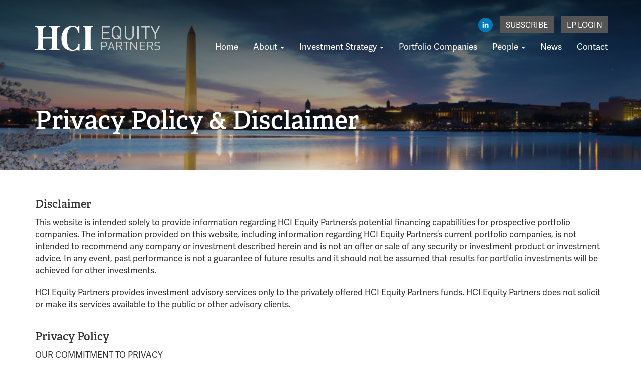

--- FILE ---
content_type: text/html; charset=UTF-8
request_url: https://www.hciequity.com/privacy-policy/
body_size: 25818
content:
<!DOCTYPE html>
<html lang="en-US">
<head>
<meta charset="UTF-8">
	<meta name='viewport' content='width=device-width, maximum-scale=1.0, minimum-scale=1.0, initial-scale=1.0' />
<link rel="profile" href="http://gmpg.org/xfn/11">
<link rel="pingback" href="https://www.hciequity.com/xmlrpc.php">
<!--[if lt IE 9]>
<script src="https://www.hciequity.com/wp-content/themes/hci/js/html5.js" type="text/javascript"></script>
<script src="//cdn.jsdelivr.net/respond/1.4.2/respond.min.js"></script>
<![endif]-->

<meta name='robots' content='index, follow, max-image-preview:large, max-snippet:-1, max-video-preview:-1' />
	<style>img:is([sizes="auto" i], [sizes^="auto," i]) { contain-intrinsic-size: 3000px 1500px }</style>
	
	<!-- This site is optimized with the Yoast SEO plugin v26.4 - https://yoast.com/wordpress/plugins/seo/ -->
	<title>Disclaimer &amp; Privacy Policy | HCI Equity Partners</title>
	<link rel="canonical" href="https://www.hciequity.com/privacy-policy/" />
	<meta property="og:locale" content="en_US" />
	<meta property="og:type" content="article" />
	<meta property="og:title" content="Disclaimer &amp; Privacy Policy | HCI Equity Partners" />
	<meta property="og:description" content="Disclaimer This website is intended solely to provide information regarding HCI Equity Partners’s potential financing capabilities for prospective portfolio companies. The information provided on this website, including information regarding HCI [&hellip;]" />
	<meta property="og:url" content="https://www.hciequity.com/privacy-policy/" />
	<meta property="og:site_name" content="HCI Equity" />
	<meta property="article:modified_time" content="2021-01-04T18:52:05+00:00" />
	<meta property="og:image" content="https://www.hciequity.com/wp-content/uploads/2019/06/shutterstock_498945712-1-1.jpg" />
	<meta property="og:image:width" content="1800" />
	<meta property="og:image:height" content="400" />
	<meta property="og:image:type" content="image/jpeg" />
	<meta name="twitter:card" content="summary_large_image" />
	<meta name="twitter:label1" content="Est. reading time" />
	<meta name="twitter:data1" content="13 minutes" />
	<script type="application/ld+json" class="yoast-schema-graph">{"@context":"https://schema.org","@graph":[{"@type":"WebPage","@id":"https://www.hciequity.com/privacy-policy/","url":"https://www.hciequity.com/privacy-policy/","name":"Disclaimer & Privacy Policy | HCI Equity Partners","isPartOf":{"@id":"https://www.hciequity.com/#website"},"primaryImageOfPage":{"@id":"https://www.hciequity.com/privacy-policy/#primaryimage"},"image":{"@id":"https://www.hciequity.com/privacy-policy/#primaryimage"},"thumbnailUrl":"https://www.hciequity.com/wp-content/uploads/2019/06/shutterstock_498945712-1-1.jpg","datePublished":"2018-09-25T03:12:11+00:00","dateModified":"2021-01-04T18:52:05+00:00","breadcrumb":{"@id":"https://www.hciequity.com/privacy-policy/#breadcrumb"},"inLanguage":"en-US","potentialAction":[{"@type":"ReadAction","target":["https://www.hciequity.com/privacy-policy/"]}]},{"@type":"ImageObject","inLanguage":"en-US","@id":"https://www.hciequity.com/privacy-policy/#primaryimage","url":"https://www.hciequity.com/wp-content/uploads/2019/06/shutterstock_498945712-1-1.jpg","contentUrl":"https://www.hciequity.com/wp-content/uploads/2019/06/shutterstock_498945712-1-1.jpg","width":1800,"height":400,"caption":"Disclaimer & Privacy Policy | HCI Equity Partners"},{"@type":"BreadcrumbList","@id":"https://www.hciequity.com/privacy-policy/#breadcrumb","itemListElement":[{"@type":"ListItem","position":1,"name":"Home","item":"https://www.hciequity.com/"},{"@type":"ListItem","position":2,"name":"Privacy Policy &#038; Disclaimer"}]},{"@type":"WebSite","@id":"https://www.hciequity.com/#website","url":"https://www.hciequity.com/","name":"HCI Equity","description":"","potentialAction":[{"@type":"SearchAction","target":{"@type":"EntryPoint","urlTemplate":"https://www.hciequity.com/?s={search_term_string}"},"query-input":{"@type":"PropertyValueSpecification","valueRequired":true,"valueName":"search_term_string"}}],"inLanguage":"en-US"}]}</script>
	<!-- / Yoast SEO plugin. -->


<link rel="alternate" type="application/rss+xml" title="HCI Equity &raquo; Feed" href="https://www.hciequity.com/feed/" />
<link rel="alternate" type="application/rss+xml" title="HCI Equity &raquo; Comments Feed" href="https://www.hciequity.com/comments/feed/" />
		
	<link rel='stylesheet' id='wp-block-library-css' href='https://www.hciequity.com/wp-includes/css/dist/block-library/style.min.css?ver=6.8.3' type='text/css' media='all' />
<style id='classic-theme-styles-inline-css' type='text/css'>
/*! This file is auto-generated */
.wp-block-button__link{color:#fff;background-color:#32373c;border-radius:9999px;box-shadow:none;text-decoration:none;padding:calc(.667em + 2px) calc(1.333em + 2px);font-size:1.125em}.wp-block-file__button{background:#32373c;color:#fff;text-decoration:none}
</style>
<style id='global-styles-inline-css' type='text/css'>
:root{--wp--preset--aspect-ratio--square: 1;--wp--preset--aspect-ratio--4-3: 4/3;--wp--preset--aspect-ratio--3-4: 3/4;--wp--preset--aspect-ratio--3-2: 3/2;--wp--preset--aspect-ratio--2-3: 2/3;--wp--preset--aspect-ratio--16-9: 16/9;--wp--preset--aspect-ratio--9-16: 9/16;--wp--preset--color--black: #000000;--wp--preset--color--cyan-bluish-gray: #abb8c3;--wp--preset--color--white: #ffffff;--wp--preset--color--pale-pink: #f78da7;--wp--preset--color--vivid-red: #cf2e2e;--wp--preset--color--luminous-vivid-orange: #ff6900;--wp--preset--color--luminous-vivid-amber: #fcb900;--wp--preset--color--light-green-cyan: #7bdcb5;--wp--preset--color--vivid-green-cyan: #00d084;--wp--preset--color--pale-cyan-blue: #8ed1fc;--wp--preset--color--vivid-cyan-blue: #0693e3;--wp--preset--color--vivid-purple: #9b51e0;--wp--preset--gradient--vivid-cyan-blue-to-vivid-purple: linear-gradient(135deg,rgba(6,147,227,1) 0%,rgb(155,81,224) 100%);--wp--preset--gradient--light-green-cyan-to-vivid-green-cyan: linear-gradient(135deg,rgb(122,220,180) 0%,rgb(0,208,130) 100%);--wp--preset--gradient--luminous-vivid-amber-to-luminous-vivid-orange: linear-gradient(135deg,rgba(252,185,0,1) 0%,rgba(255,105,0,1) 100%);--wp--preset--gradient--luminous-vivid-orange-to-vivid-red: linear-gradient(135deg,rgba(255,105,0,1) 0%,rgb(207,46,46) 100%);--wp--preset--gradient--very-light-gray-to-cyan-bluish-gray: linear-gradient(135deg,rgb(238,238,238) 0%,rgb(169,184,195) 100%);--wp--preset--gradient--cool-to-warm-spectrum: linear-gradient(135deg,rgb(74,234,220) 0%,rgb(151,120,209) 20%,rgb(207,42,186) 40%,rgb(238,44,130) 60%,rgb(251,105,98) 80%,rgb(254,248,76) 100%);--wp--preset--gradient--blush-light-purple: linear-gradient(135deg,rgb(255,206,236) 0%,rgb(152,150,240) 100%);--wp--preset--gradient--blush-bordeaux: linear-gradient(135deg,rgb(254,205,165) 0%,rgb(254,45,45) 50%,rgb(107,0,62) 100%);--wp--preset--gradient--luminous-dusk: linear-gradient(135deg,rgb(255,203,112) 0%,rgb(199,81,192) 50%,rgb(65,88,208) 100%);--wp--preset--gradient--pale-ocean: linear-gradient(135deg,rgb(255,245,203) 0%,rgb(182,227,212) 50%,rgb(51,167,181) 100%);--wp--preset--gradient--electric-grass: linear-gradient(135deg,rgb(202,248,128) 0%,rgb(113,206,126) 100%);--wp--preset--gradient--midnight: linear-gradient(135deg,rgb(2,3,129) 0%,rgb(40,116,252) 100%);--wp--preset--font-size--small: 13px;--wp--preset--font-size--medium: 20px;--wp--preset--font-size--large: 36px;--wp--preset--font-size--x-large: 42px;--wp--preset--spacing--20: 0.44rem;--wp--preset--spacing--30: 0.67rem;--wp--preset--spacing--40: 1rem;--wp--preset--spacing--50: 1.5rem;--wp--preset--spacing--60: 2.25rem;--wp--preset--spacing--70: 3.38rem;--wp--preset--spacing--80: 5.06rem;--wp--preset--shadow--natural: 6px 6px 9px rgba(0, 0, 0, 0.2);--wp--preset--shadow--deep: 12px 12px 50px rgba(0, 0, 0, 0.4);--wp--preset--shadow--sharp: 6px 6px 0px rgba(0, 0, 0, 0.2);--wp--preset--shadow--outlined: 6px 6px 0px -3px rgba(255, 255, 255, 1), 6px 6px rgba(0, 0, 0, 1);--wp--preset--shadow--crisp: 6px 6px 0px rgba(0, 0, 0, 1);}:where(.is-layout-flex){gap: 0.5em;}:where(.is-layout-grid){gap: 0.5em;}body .is-layout-flex{display: flex;}.is-layout-flex{flex-wrap: wrap;align-items: center;}.is-layout-flex > :is(*, div){margin: 0;}body .is-layout-grid{display: grid;}.is-layout-grid > :is(*, div){margin: 0;}:where(.wp-block-columns.is-layout-flex){gap: 2em;}:where(.wp-block-columns.is-layout-grid){gap: 2em;}:where(.wp-block-post-template.is-layout-flex){gap: 1.25em;}:where(.wp-block-post-template.is-layout-grid){gap: 1.25em;}.has-black-color{color: var(--wp--preset--color--black) !important;}.has-cyan-bluish-gray-color{color: var(--wp--preset--color--cyan-bluish-gray) !important;}.has-white-color{color: var(--wp--preset--color--white) !important;}.has-pale-pink-color{color: var(--wp--preset--color--pale-pink) !important;}.has-vivid-red-color{color: var(--wp--preset--color--vivid-red) !important;}.has-luminous-vivid-orange-color{color: var(--wp--preset--color--luminous-vivid-orange) !important;}.has-luminous-vivid-amber-color{color: var(--wp--preset--color--luminous-vivid-amber) !important;}.has-light-green-cyan-color{color: var(--wp--preset--color--light-green-cyan) !important;}.has-vivid-green-cyan-color{color: var(--wp--preset--color--vivid-green-cyan) !important;}.has-pale-cyan-blue-color{color: var(--wp--preset--color--pale-cyan-blue) !important;}.has-vivid-cyan-blue-color{color: var(--wp--preset--color--vivid-cyan-blue) !important;}.has-vivid-purple-color{color: var(--wp--preset--color--vivid-purple) !important;}.has-black-background-color{background-color: var(--wp--preset--color--black) !important;}.has-cyan-bluish-gray-background-color{background-color: var(--wp--preset--color--cyan-bluish-gray) !important;}.has-white-background-color{background-color: var(--wp--preset--color--white) !important;}.has-pale-pink-background-color{background-color: var(--wp--preset--color--pale-pink) !important;}.has-vivid-red-background-color{background-color: var(--wp--preset--color--vivid-red) !important;}.has-luminous-vivid-orange-background-color{background-color: var(--wp--preset--color--luminous-vivid-orange) !important;}.has-luminous-vivid-amber-background-color{background-color: var(--wp--preset--color--luminous-vivid-amber) !important;}.has-light-green-cyan-background-color{background-color: var(--wp--preset--color--light-green-cyan) !important;}.has-vivid-green-cyan-background-color{background-color: var(--wp--preset--color--vivid-green-cyan) !important;}.has-pale-cyan-blue-background-color{background-color: var(--wp--preset--color--pale-cyan-blue) !important;}.has-vivid-cyan-blue-background-color{background-color: var(--wp--preset--color--vivid-cyan-blue) !important;}.has-vivid-purple-background-color{background-color: var(--wp--preset--color--vivid-purple) !important;}.has-black-border-color{border-color: var(--wp--preset--color--black) !important;}.has-cyan-bluish-gray-border-color{border-color: var(--wp--preset--color--cyan-bluish-gray) !important;}.has-white-border-color{border-color: var(--wp--preset--color--white) !important;}.has-pale-pink-border-color{border-color: var(--wp--preset--color--pale-pink) !important;}.has-vivid-red-border-color{border-color: var(--wp--preset--color--vivid-red) !important;}.has-luminous-vivid-orange-border-color{border-color: var(--wp--preset--color--luminous-vivid-orange) !important;}.has-luminous-vivid-amber-border-color{border-color: var(--wp--preset--color--luminous-vivid-amber) !important;}.has-light-green-cyan-border-color{border-color: var(--wp--preset--color--light-green-cyan) !important;}.has-vivid-green-cyan-border-color{border-color: var(--wp--preset--color--vivid-green-cyan) !important;}.has-pale-cyan-blue-border-color{border-color: var(--wp--preset--color--pale-cyan-blue) !important;}.has-vivid-cyan-blue-border-color{border-color: var(--wp--preset--color--vivid-cyan-blue) !important;}.has-vivid-purple-border-color{border-color: var(--wp--preset--color--vivid-purple) !important;}.has-vivid-cyan-blue-to-vivid-purple-gradient-background{background: var(--wp--preset--gradient--vivid-cyan-blue-to-vivid-purple) !important;}.has-light-green-cyan-to-vivid-green-cyan-gradient-background{background: var(--wp--preset--gradient--light-green-cyan-to-vivid-green-cyan) !important;}.has-luminous-vivid-amber-to-luminous-vivid-orange-gradient-background{background: var(--wp--preset--gradient--luminous-vivid-amber-to-luminous-vivid-orange) !important;}.has-luminous-vivid-orange-to-vivid-red-gradient-background{background: var(--wp--preset--gradient--luminous-vivid-orange-to-vivid-red) !important;}.has-very-light-gray-to-cyan-bluish-gray-gradient-background{background: var(--wp--preset--gradient--very-light-gray-to-cyan-bluish-gray) !important;}.has-cool-to-warm-spectrum-gradient-background{background: var(--wp--preset--gradient--cool-to-warm-spectrum) !important;}.has-blush-light-purple-gradient-background{background: var(--wp--preset--gradient--blush-light-purple) !important;}.has-blush-bordeaux-gradient-background{background: var(--wp--preset--gradient--blush-bordeaux) !important;}.has-luminous-dusk-gradient-background{background: var(--wp--preset--gradient--luminous-dusk) !important;}.has-pale-ocean-gradient-background{background: var(--wp--preset--gradient--pale-ocean) !important;}.has-electric-grass-gradient-background{background: var(--wp--preset--gradient--electric-grass) !important;}.has-midnight-gradient-background{background: var(--wp--preset--gradient--midnight) !important;}.has-small-font-size{font-size: var(--wp--preset--font-size--small) !important;}.has-medium-font-size{font-size: var(--wp--preset--font-size--medium) !important;}.has-large-font-size{font-size: var(--wp--preset--font-size--large) !important;}.has-x-large-font-size{font-size: var(--wp--preset--font-size--x-large) !important;}
:where(.wp-block-post-template.is-layout-flex){gap: 1.25em;}:where(.wp-block-post-template.is-layout-grid){gap: 1.25em;}
:where(.wp-block-columns.is-layout-flex){gap: 2em;}:where(.wp-block-columns.is-layout-grid){gap: 2em;}
:root :where(.wp-block-pullquote){font-size: 1.5em;line-height: 1.6;}
</style>
<link rel='stylesheet' id='_s-style-css' href='https://www.hciequity.com/wp-content/themes/hci/style.css?ver=6.8.3' type='text/css' media='all' />
<link rel='stylesheet' id='wp-paginate-css' href='https://www.hciequity.com/wp-content/plugins/wp-paginate/css/wp-paginate.css?ver=2.2.4' type='text/css' media='screen' />
<script type="text/javascript" src="https://www.hciequity.com/wp-includes/js/jquery/jquery.min.js?ver=3.7.1" id="jquery-core-js"></script>
<script type="text/javascript" src="https://www.hciequity.com/wp-includes/js/jquery/jquery-migrate.min.js?ver=3.4.1" id="jquery-migrate-js"></script>
<style type="text/css">.recentcomments a{display:inline !important;padding:0 !important;margin:0 !important;}</style><script src="/wp-content/themes/hci/js/jquery.matchHeight-min.js" type="text/javascript"></script>
<script src="/wp-content/themes/hci/js/flickity.pkgd.min.js"></script>
<link rel="stylesheet" href="https://use.typekit.net/gow2lfx.css">


<!-- Global site tag (gtag.js) - Google Analytics -->
<script async src="https://www.googletagmanager.com/gtag/js?id=UA-57424886-1"></script>
<script>
  window.dataLayer = window.dataLayer || [];
  function gtag(){dataLayer.push(arguments);}
  gtag('js', new Date());

  gtag('config', 'UA-57424886-1');
</script>

</head>

<body class="privacy-policy wp-singular page-template-default page page-id-3 wp-theme-hci group-blog">
<div id="page" class="site">
	
	
		
	<div class="page-hdr panel-ios-fix" style="background-image: url('https://www.hciequity.com/wp-content/uploads/2019/06/shutterstock_498945712-1-1-1024x228.jpg');"><div class="page-hdr-inner">
	
		
	<div class="container">
	
	
	<header id="masthead" class="site-header" role="banner">
		
		<div class="pre-header hidden-xs">
		<ul class="list-inline social-header">
			
							<li><a href="https://www.linkedin.com/company/hci-equity-partners/" target="_blank"><img style="margin-top: -2px!important;" src="https://www.hciequity.com/wp-content/uploads/2019/06/Hlinkedin.png" alt="LinkedIn"/></a></li>
										<li><div class="header-button"><a href="/receive-our-announcements/">Subscribe</a></div></li>
			<li><div class="header-button"><a href="https://services.intralinks.com/branding/8501370143/?clientID=8501370143" target="_blank">LP Login</a></div></li>
		</ul>
		
		</div>
		<div class="site-branding">
			<a href="/">
			<svg width="250px" height="50px" viewBox="0 0 250 50" version="1.1" xmlns="http://www.w3.org/2000/svg" xmlns:xlink="http://www.w3.org/1999/xlink">
			    <defs>
			        <polygon id="path-1" points="0.243717478 0.283192771 36.7274401 0.283192771 36.7274401 50 0.243717478 50"></polygon>
			        <polygon id="path-3" points="0.288346954 0.122537634 19.8052464 0.122537634 19.8052464 27.984644 0.288346954 27.984644"></polygon>
			        <polygon id="path-5" points="0.0591 0.2035 2.87535 0.2035 2.87535 0.589 0.0591 0.589"></polygon>
			    </defs>
			    <g id="Logo" stroke="none" stroke-width="1" fill="none" fill-rule="evenodd">
			        <g id="Desktop-HD" transform="translate(-79.000000, -47.000000)">
			            <g id="Group-54" transform="translate(79.000000, 47.000000)">
			                <path d="M16.207242,25.2646659 C16.1977003,25.2905156 16.1881585,25.3163654 16.1786168,25.3419213 L33.0555697,25.3419213 C33.0552715,25.3163654 33.0552715,25.2905156 33.0552715,25.2646659 L16.207242,25.2646659 Z M15.8562849,40.7786128 C15.9517023,41.8919134 16.01432,43.0093265 16.1487989,44.1182209 C16.424913,46.3965215 17.2547462,47.1056265 19.5674255,47.1100327 C21.2092011,47.1129701 21.2083066,47.1129701 21.0985766,48.7567776 C21.0914203,48.8645827 21.0812822,48.9603442 20.9593268,49 C20.9011818,48.9045323 21.0431152,48.5937481 20.7720701,48.7415028 C20.432742,48.925682 20.0972902,48.8490141 19.7651184,48.8493079 C13.1765468,48.857239 6.5882734,48.8554765 0,48.8554765 L0,47.1238388 C0.719208664,47.1170826 1.43931187,47.1329449 2.15702963,47.099164 C3.70308972,47.0257273 4.43452374,46.4270712 4.78607723,44.9504057 C5.02998796,43.9261104 5.12242357,42.8803716 5.12540536,41.8302266 C5.14747064,33.9912977 5.16625594,26.1520752 5.18027037,18.3128526 C5.18593578,15.1674112 5.17609586,12.0219698 5.17341224,8.87623465 C5.36573794,9.16557532 5.27538959,9.48957811 5.27568777,9.79654358 C5.28075682,19.8653048 5.27926592,29.9340661 5.28493133,40.0028273 C5.28522951,40.268962 5.19726659,40.5524277 5.36603612,40.8256123 C5.39436316,40.7571693 5.43044287,40.7104635 5.43044287,40.663464 C5.4343192,30.0442211 5.43610828,19.4249783 5.43551192,8.80573541 C5.43551192,8.57984407 5.49962048,8.31077194 5.15581966,8.24556014 C5.06398041,7.21039619 5.03446065,6.16641984 4.77772821,5.15211192 C4.41126575,3.70540861 3.65448648,3.09735261 2.14152431,3.04506566 C1.42857741,3.02068467 0.713841436,3.04447817 0,3.0465344 L0,1 C1.2508625,1.01292486 2.50202318,1.03613086 3.75318386,1.0370121 C9.21612828,1.04141831 14.6790727,1.05404942 20.1417189,1.02232476 C20.8818002,1.01821231 21.2527353,1.14951715 21.1027511,1.94439617 C21.069355,2.12181927 21.0806858,2.31246099 21.1012602,2.4937028 C21.1468816,2.89437352 21.0058428,3.06269048 20.5713954,3.03919073 C20.0138,3.00922855 19.45203,3.02215341 18.8932419,3.04565316 C17.4393192,3.10704625 16.6953617,3.68925254 16.3268119,5.06956905 C15.9233752,6.58060292 15.9221825,8.13746129 15.9057827,9.67904483 C15.8601612,13.9269182 15.8843137,18.1753791 15.8610558,22.4235463 C15.8583721,22.9120473 15.9567713,23.1082702 16.5143668,23.1059202 C21.844025,23.0844767 27.1736833,23.0900579 32.5033415,23.0974016 C32.901411,23.0979891 33.1387618,23.0647957 33.1307109,22.5621948 C33.051097,17.3981249 33.2699607,12.2311176 32.9690977,7.06910395 C32.9616432,6.93809285 32.9625377,6.80649425 32.9494178,6.67607065 C32.6071079,3.27360072 31.564971,2.95488538 28.9678286,3.0183347 C28.6323768,3.02655961 28.0920757,3.26243834 27.9742949,2.83709289 C27.8329579,2.32626709 27.8791757,1.73671713 27.9710149,1.20239159 C28.024389,0.891901154 28.4325966,1.04670575 28.6762092,1.04611826 C33.7127571,1.03730585 38.749305,1.03994957 43.7855547,1.03994957 C45.3044805,1.03994957 46.8240026,1.05522441 48.342332,1.02996218 C48.80451,1.02232476 48.9968357,1.1078051 48.998923,1.6230371 C49.0048866,3.02920333 49.0323191,3.02744085 47.5837636,3.0327283 C47.2372792,3.03419703 46.8899002,3.03390328 46.5452049,3.06180924 C45.4162977,3.153752 44.665482,3.72450216 44.3315211,4.79990943 C43.9537279,6.01660894 43.8633795,7.27854546 43.8612923,8.53313832 C43.8431033,19.547177 43.8439979,30.5612156 43.8615904,41.5752543 C43.8633795,42.7505355 43.9349426,43.9346291 44.2608526,45.0820043 C44.6547476,46.4684895 45.2943424,46.9893027 46.7464759,47.0982828 C46.9587797,47.1141451 47.1725743,47.1094452 47.3857725,47.1100327 C49.0782387,47.1153201 49.0782387,47.1150264 48.9479343,48.8522453 C42.3015159,48.8534203 35.6547994,48.8466641 29.008381,48.8675202 C28.3741534,48.8695764 28.1338209,48.7344528 28.1260682,48.0544288 C28.1180174,47.3285803 28.4424365,47.2348751 29.0387953,47.2739434 C29.5946016,47.310368 30.1548807,47.2824621 30.7130725,47.2762934 C30.8156462,47.2751184 30.9578778,47.2548499 30.7756902,47.1276575 C30.7348396,47.0988703 30.6752037,47.0959328 30.6245132,47.0812455 C32.0003129,46.797486 32.57073,45.8410462 32.788401,44.5829284 C33.1521798,42.4794071 33.1086456,40.3544423 33.1169947,38.2341774 C33.1327982,34.225414 33.1190819,30.2163568 33.1253437,26.2075934 C33.1262382,25.7919415 33.1679833,25.4758699 32.5364394,25.4788074 C27.13164,25.5031884 21.7268405,25.4914385 16.3217429,25.4949635 C16.1654969,25.4949635 16.0092509,25.5437254 15.8533031,25.5695752 C15.5575091,25.7857729 15.68185,26.1003758 15.6815518,26.3709166 C15.6740973,31.3760694 15.6767809,36.3809285 15.6770791,41.3860813 L15.6770791,42.0766802 C15.736715,42.0778552 15.796649,42.0790301 15.8562849,42.0799114 L15.8562849,40.7786128 Z" id="Fill-1" fill="#FFFFFF"></path>
			                <g id="Group-5" transform="translate(52.000000, 0.000000)">
			                    <mask id="mask-2" fill="white">
			                        <use xlink:href="#path-1"></use>
			                    </mask>
			                    <g id="Clip-4"></g>
			                    <path d="M19.0583419,50.0000602 C18.5609306,49.6431325 17.9611726,49.7145181 17.4061726,49.61 C8.85827742,47.999759 3.53355968,42.8151205 1.37801129,34.4500602 C-0.588359677,26.8187349 -0.041416129,19.2663253 3.35810806,12.1045783 C6.81402742,4.82325301 12.6648016,0.906385542 20.6615758,0.283192771 L24.0169387,0.285903614 C26.0808823,0.431385542 28.0469548,1.01240964 30.0028823,1.64343373 C30.8419468,1.91391566 31.6929468,2.13319277 32.5890032,2.08590361 C33.1338581,2.05698795 33.6497694,1.87716867 33.8249226,1.35427711 C34.0555758,0.666024096 34.4855516,0.598855422 35.0981403,0.621144578 C36.3009387,0.664819277 36.3021323,0.634096386 36.3024306,1.88379518 C36.302729,5.6223494 36.2860194,9.36120482 36.3191403,13.0991566 C36.3248097,13.7515663 36.1299629,13.9018675 35.5155839,13.8898193 C33.7918016,13.8566867 33.8082129,13.8804819 33.4438823,12.2154217 C32.9581081,9.99343373 32.1817048,7.88921687 30.8365758,6.03379518 C27.2824871,1.13198795 20.283221,0.848253012 16.3451081,5.45487952 C14.3402452,7.80036145 13.3311,10.6190361 12.6591323,13.5783735 C11.4151565,19.0542771 11.3390677,24.6109036 11.6285032,30.183494 C11.8143984,33.7657229 12.32285,37.2961446 13.6330677,40.6624096 C14.2710194,42.3006627 15.1053097,43.8274699 16.3245194,45.1075904 C20.680971,49.681988 28.1743661,48.8931325 31.6905597,43.495241 C33.0333016,41.433494 33.7634548,39.1440361 34.0770597,36.7214458 C34.1591161,36.0889157 34.3163661,35.8560843 34.9841565,35.8723494 C36.7133097,35.9148193 36.7142048,35.8810843 36.7142048,37.6509639 C36.7142048,41.4431325 36.7016726,45.2356024 36.7273339,49.0277711 C36.7315113,49.6331928 36.6148419,49.8910241 35.9530194,49.8422289 C35.2562855,49.7910241 34.6126645,49.9208434 34.1740355,49.0744578 C33.8461081,48.4419277 33.046729,48.4021687 32.3658097,48.5235542 C30.4519548,48.8645181 28.5425758,49.2313855 26.6349871,49.6072892 C26.0283661,49.7268675 25.3769871,49.6440361 24.8207935,50.0000602 L19.0583419,50.0000602 Z" id="Fill-3" fill="#FFFFFF" mask="url(#mask-2)"></path>
			                </g>
			                <g id="Group-8" transform="translate(153.000000, 0.000000)">
			                    <mask id="mask-4" fill="white">
			                        <use xlink:href="#path-3"></use>
			                    </mask>
			                    <g id="Clip-7"></g>
			                    <path d="M16.0532727,13.516714 C16.0569091,11.5555097 16.0669091,9.5903914 15.7269091,7.65206882 C15.1938788,4.61391828 12.6569091,2.65150968 9.37478788,2.68854194 C6.38812121,2.72226237 3.776,4.85929462 3.41539394,7.72733763 C2.93145455,11.5765849 2.90357576,15.4493161 3.40660606,19.2964559 C3.96630303,23.5774452 9.04054545,25.8749505 12.7572121,23.6223054 C13.2784242,23.3067785 13.2832727,23.0957247 12.8478182,22.6931871 C11.996,21.9058753 11.1887273,21.0703914 10.3717576,20.2463484 C10.2347879,20.1081548 9.93478788,19.9591226 10.1411515,19.7281978 C10.5890303,19.2269075 11.0747879,18.7560258 11.5708485,18.3008 C11.7696364,18.1183484 11.9093333,18.3531871 12.035697,18.476628 C12.5769091,19.0038108 13.0966061,19.5541763 13.6544848,20.0632946 C14.0844848,20.4549935 14.5075152,21.2980043 14.9408485,21.1390366 C15.5311515,20.9228645 15.5308485,20.0163269 15.7214545,19.3810581 C15.7441818,19.304886 15.7384242,19.220886 15.7508485,19.1411011 C16.0447879,17.2765419 16.0584242,15.396929 16.0532727,13.516714 L16.0532727,13.516714 Z M11.1878182,0.122477419 C11.9978182,0.394950538 12.8402424,0.597273118 13.6117576,0.95163871 C17.0214545,2.51662796 18.7390303,5.22660645 18.8123636,8.9208 C18.8744848,12.0372301 18.8690303,15.156972 18.8017576,18.2734022 C18.7647879,19.9750796 18.4175152,21.6424344 17.3811515,23.0707355 C17.1244848,23.4248 17.2217576,23.6283269 17.4908485,23.8890581 C18.1887273,24.5643699 18.8553939,25.2718968 19.5590303,25.9411871 C19.8929697,26.2588215 19.8844848,26.492757 19.5502424,26.7983484 C17.8902424,28.3160688 18.5890303,28.4542624 16.8938788,26.7652301 C16.8750909,26.7465634 16.8644848,26.7194667 16.845697,26.7008 C16.3847879,26.2470796 15.9966061,25.624757 15.4414545,25.3872086 C14.8453939,25.1318968 14.3666061,25.8400258 13.8281212,26.0998538 C9.19933333,28.3341333 3.28448485,26.4620473 1.186,22.068757 C0.54630303,20.728972 0.350848485,19.2853161 0.322969697,17.8377462 C0.268424242,15.0163699 0.289939394,12.1934882 0.309333333,9.37150968 C0.34630303,4.02290753 3.6290303,1.01215484 7.90266667,0.250434409 C7.97357576,0.237789247 8.03387879,0.166434409 8.0990303,0.122477419 L11.1878182,0.122477419 Z" id="Fill-6" fill="#CCCCCC" mask="url(#mask-4)"></path>
			                </g>
			                <path d="M250,45.1313825 C248.742528,48.1113598 246.080833,49.4196979 242.498258,48.8819897 C240.915947,48.6442391 239.500273,48.1326636 238.281372,47.1333727 C237.894759,46.816372 237.928207,46.6101511 238.249732,46.285481 C239.035313,45.4924111 239.015124,45.4904227 239.945948,46.13465 C241.941993,47.5162733 244.127277,47.6625594 246.364993,46.82745 C247.721905,46.3209874 248.274253,45.1049658 248.051867,43.6190959 C247.880106,42.4729508 247.062282,41.7324303 245.652636,41.4909871 C244.622371,41.3145915 243.585777,41.172282 242.551293,41.0174743 C239.607549,40.5769115 238.208148,38.9734445 238.349173,36.1994041 C238.46368,33.9474492 240.468464,32.1925831 243.078931,32.0315263 C245.091248,31.907112 247.011055,32.1124808 248.650319,33.3475338 C248.870595,33.5131354 249.454282,33.6997568 248.973652,34.0633419 C248.592463,34.3513694 248.444507,35.2623204 247.567019,34.6357043 C246.05522,33.5563112 244.330377,33.2958365 242.516037,33.7318546 C240.55796,34.2025268 239.559938,36.3419977 240.532648,37.9676206 C241.20101,39.0839403 242.444922,39.2753906 243.64062,39.4821796 C244.459047,39.6236369 245.290732,39.6991944 246.109159,39.842072 C248.120873,40.1928748 249.391303,41.3316345 250,43.1526844 L250,45.1313825 Z" id="Fill-9" fill="#CCCCCC"></path>
			                <path d="M125.825272,0 C126.022737,0.259904734 125.996148,0.550106935 125.996148,0.839418033 C125.99473,16.6419229 125.995085,32.4447248 125.995085,48.2472297 C125.995085,48.3532708 125.986576,48.459906 125.996503,48.565056 C126.024155,48.861496 125.890148,48.9963494 125.511527,48.9999138 C125.151694,49.0031812 124.976918,48.914368 125.002444,48.5962446 C125.01946,48.3853505 125.003862,48.1723771 125.003862,47.9602949 C125.003507,32.2638311 125.002798,16.5673674 125.00528,0.870903635 C125.00528,0.580701435 125.043922,0.2902022 125.064484,0 L125.825272,0 Z" id="Fill-11" fill="#FFFFFF"></path>
			                <g id="Group-15" transform="translate(73.000000, 0.000000)">
			                    <mask id="mask-6" fill="white">
			                        <use xlink:href="#path-5"></use>
			                    </mask>
			                    <g id="Clip-14"></g>
			                    <path d="M2.87235,0.4745 L0.06085,0.47 C0.06035,0.381 0.0596,0.2925 0.0591,0.2035 L2.87535,0.2035 C2.87435,0.294 2.87335,0.384 2.87235,0.4745" id="Fill-13" fill="#999FA4" mask="url(#mask-6)"></path>
			                </g>
			                <path d="M110.763734,40.9432482 C110.867605,42.0789332 110.936557,43.2190257 111.084521,44.3491277 C111.251425,45.6226228 111.698279,46.7289239 113.155139,47.0500892 C114.054172,47.4976049 115.016238,47.2137571 115.947232,47.2869228 C115.919119,47.8587321 116.143433,48.4464087 115.835666,49 C115.77944,48.9015642 115.917047,48.591271 115.656037,48.7340764 C115.34324,48.9050902 115.039617,48.8442657 114.735697,48.8445595 C108.590429,48.8516117 102.445457,48.8454411 96.3001885,48.8580761 C95.8400184,48.8586638 95.4304522,48.7843227 95.050479,48.536617 C94.9619961,47.1044493 94.9619961,47.1044493 96.3644052,47.1041554 C96.6023323,47.1041554 96.8408514,47.1097383 97.0787785,47.1009232 C98.6918892,47.0403925 99.4414782,46.4356733 99.7936341,44.8774489 C100.225987,42.9651494 100.162658,41.0152386 100.166505,39.0773751 C100.18574,29.7083416 100.182485,20.3390142 100.168577,10.9699806 C100.165913,9.31890333 100.166505,7.66488765 99.9466295,6.01998096 C99.6397508,3.7236348 98.8487318,3.01636607 96.5289419,3.01166465 C96.3173524,3.01107698 96.1001403,2.98139931 95.8947653,3.01754142 C95.1392578,3.14947481 94.9690984,2.81038543 95.004314,2.11633941 C95.0596528,1.02002879 95.0179268,1.01885344 96.1649488,1.01885344 C102.488662,1.01885344 108.812376,1.03207616 115.135794,1.00004779 C115.853126,0.996521729 116.029204,1.18722277 115.993101,1.87127829 C115.933619,3.0104893 115.978304,3.01284001 114.794291,3.01313384 C112.015811,3.01401536 111.420105,3.50501912 111.027999,6.23125069 C110.886545,7.21355206 110.848962,8.21054534 110.763734,9.20078034 C110.702181,8.93456286 110.846002,8.63896155 110.646842,8.36657347 L110.646842,41.7145737 C110.685904,41.7154552 110.724967,41.7163367 110.763734,41.7169244 L110.763734,40.9432482 Z" id="Fill-16" fill="#FFFFFF"></path>
			                <path d="M133.014769,13.9583052 C133.014769,9.91954908 133.029154,5.88108856 133.00009,1.84262805 C132.995392,1.18512174 133.173887,0.99679822 133.832379,1.00034592 C138.607692,1.02754492 143.383299,1.02724928 148.158613,1.00005027 C148.814462,0.996502579 149.009104,1.1798002 148.995599,1.84085421 C148.960664,3.53133131 148.991195,3.53162695 147.29403,3.53162695 C143.699481,3.53162695 140.104345,3.54640901 136.509795,3.51832309 C135.891524,3.51329719 135.706277,3.68122146 135.714791,4.31212005 C135.749139,6.87207829 135.74268,9.43292345 135.717726,11.9931773 C135.712148,12.5424789 135.868918,12.7148378 136.425833,12.7106988 C139.679246,12.6864562 142.933247,12.7172029 146.186367,12.6840911 C146.853666,12.6772914 147.099683,12.8150602 147.077371,13.5444074 C147.026876,15.2124157 147.067683,15.2138939 145.399876,15.2138939 C142.434754,15.2138939 139.469633,15.2319281 136.504805,15.1994075 C135.87156,15.1923121 135.708919,15.3909831 135.716258,16.0065083 C135.74679,18.5927787 135.748845,21.1802315 135.715378,23.7665019 C135.706864,24.405974 135.917652,24.5753765 136.527116,24.5718288 C140.384123,24.5493601 144.241423,24.5747852 148.09843,24.546108 C148.758096,24.5410821 149.022315,24.6682079 148.998535,25.4046504 C148.947453,26.996679 148.989728,26.9975659 147.431131,26.9975659 C142.996659,26.9972703 138.562188,27.0002267 134.12801,26.9957921 C132.890292,26.9946095 133.017704,27.1329696 133.01653,25.9158143 C133.01242,21.9299779 133.014769,17.9441416 133.014769,13.9583052" id="Fill-18" fill="#CCCCCC"></path>
			                <path d="M196.997152,10.6920096 C196.997152,13.3778924 196.984002,16.0640793 196.999782,18.7499621 C197.038647,25.2620959 191.875666,28.6132948 186.807949,27.9072514 C182.68937,27.3331162 180.059078,24.9292859 179.246993,21.0255313 C179.09942,20.3164485 179.029287,19.5760603 179.026949,18.8499571 C179.009124,13.2338268 179.031917,7.61739251 179.000065,2.00156612 C178.995682,1.21072452 179.21251,0.983684292 179.966444,1.00435194 C181.801599,1.05510926 181.802475,1.01802907 181.802475,2.92158054 C181.802475,8.13074049 181.806859,13.3399004 181.798969,18.5493643 C181.797215,19.5909532 181.928423,20.6048838 182.292532,21.5744398 C183.48363,24.7466204 186.439165,25.7821305 189.025331,25.332913 C192.182792,24.7849163 194.158506,22.4746984 194.184806,19.2602707 C194.231853,13.5091928 194.217535,7.75689915 194.189481,2.00521335 C194.185682,1.24354961 194.335592,0.976389826 195.120209,1.00161652 C196.995106,1.06209979 196.99686,1.01863694 196.99686,2.95957255 C196.997152,5.53695025 196.997152,8.11463188 196.997152,10.6920096" id="Fill-20" fill="#CCCCCC"></path>
			                <path d="M240.056824,13.4166307 C241.270236,10.9650473 242.42771,8.63109033 243.580124,6.29477497 C244.349294,4.73556084 245.118463,3.1760519 245.870969,1.60858329 C246.051285,1.2324144 246.279209,1.0387287 246.725238,1.06702981 C247.28136,1.10211139 247.843137,1.10181658 248.399557,1.06820902 C249.03215,1.03017941 249.136293,1.21531582 248.845586,1.77337827 C247.859502,3.66748884 246.908827,5.5795824 245.940001,7.48224226 C244.565613,10.1817552 243.193903,12.8824473 241.804935,15.5748849 C241.531486,16.1049411 241.401159,16.6373557 241.404729,17.236101 C241.42288,20.2360183 241.398481,23.2365253 241.42526,26.2364427 C241.430319,26.8169102 241.277378,27.0020466 240.670671,26.999983 C238.66012,26.9920233 238.659822,27.0167868 238.659524,25.0457326 C238.659227,22.3877869 238.650598,19.7295464 238.666368,17.0716008 C238.669344,16.5810482 238.560738,16.1479823 238.338169,15.7149164 C235.953596,11.0735349 233.586579,6.42360396 231.190698,1.78811843 C230.912191,1.24892338 230.858334,1.13336053 231.588822,1.04285594 C233.257785,0.835904096 234.167993,1.36212781 234.874081,2.97882856 C236.368977,6.40267294 238.151903,9.70358438 239.818485,13.0540228 C239.864308,13.1457065 239.93096,13.2267774 240.056824,13.4166307" id="Fill-22" fill="#CCCCCC"></path>
			                <path d="M222.429266,15.3220844 C222.429266,18.9357552 222.412548,22.5497214 222.44479,26.1633922 C222.450462,26.8276221 222.256411,27.0099307 221.593354,26.9995891 C219.571343,26.969155 219.570746,26.9960434 219.571045,24.968192 C219.571045,18.1361973 219.558506,11.3042026 219.589554,4.47220791 C219.593137,3.71017546 219.399683,3.49034136 218.620792,3.51309301 C216.648339,3.57041534 214.672602,3.51663872 212.698656,3.54086775 C212.185765,3.54736822 212.011119,3.40672167 212.00485,2.87811521 C211.982459,1.01425298 211.96186,1.01454846 213.802657,1.01454846 C218.898435,1.01454846 223.994212,1.02695845 229.08999,1.00007014 C229.766481,0.996524424 230.022628,1.12535193 229.998447,1.85872322 C229.943814,3.53052609 229.985908,3.53200347 228.253481,3.53170799 C226.546131,3.53170799 224.838184,3.55327773 223.131432,3.51988895 C222.558832,3.50836539 222.415533,3.70367499 222.418518,4.24321406 C222.438521,7.93607236 222.428967,11.6289307 222.429266,15.3220844" id="Fill-24" fill="#CCCCCC"></path>
			                <path d="M192.104138,35.5838585 L192.104138,36.5015229 C192.104138,40.3971917 192.076296,44.2928604 192.12782,48.1876627 C192.13838,48.994699 191.702833,48.9652366 191.087114,48.9614816 C190.483875,48.9577266 190.027526,49.015207 190.034887,48.1980611 C190.07873,43.1420972 190.050248,38.0855555 190.072009,33.0290138 C190.073289,32.7052172 189.76351,32.1139491 190.419231,32.0888194 C191.063752,32.0642675 191.82028,31.7462478 192.357274,32.485983 C194.470048,35.3989969 196.624424,38.2877478 198.76248,41.1860307 C199.743022,42.515012 200.722284,43.8445711 201.743149,45.2295887 C201.993724,44.9317882 201.902839,44.6469859 201.903479,44.3910681 C201.910519,40.5473917 201.932281,36.7031376 201.888118,32.85975 C201.879477,32.1168375 202.197257,32.0189187 202.889781,32.0339387 C203.557023,32.0486698 203.97689,32.0379825 203.96889,32.8675488 C203.920887,37.8978055 203.951288,42.9286398 203.929847,47.9588965 C203.928567,48.2876034 204.225866,48.8722282 203.605987,48.9135332 C202.964666,48.9565713 202.211338,49.2355967 201.680425,48.4886404 C200.18433,46.3829516 198.621671,44.3156793 197.090374,42.2302097 C195.590759,40.188067 194.098504,38.1415917 192.598569,36.0997378 C192.497443,35.9619582 192.358554,35.8469974 192.104138,35.5838585" id="Fill-26" fill="#CCCCCC"></path>
			                <path d="M225.832734,36.7628303 C225.832734,37.590559 225.850499,38.4185778 225.825333,39.2457264 C225.812306,39.6749621 225.95057,39.8405658 226.409179,39.8330252 C227.915279,39.8083731 229.423155,39.8527468 230.928366,39.806053 C232.545787,39.7558788 233.769733,38.650597 233.897931,37.2138178 C234.066394,35.3196705 233.214901,34.0667665 231.418951,33.7442597 C229.720703,33.4391544 227.992849,33.6763941 226.278909,33.6230297 C225.863822,33.6099786 225.831846,33.8953623 225.832438,34.2022078 C225.834511,35.0557486 225.83303,35.9092895 225.832734,36.7628303 M235.994982,48.9835748 C235.422979,48.9835748 234.848902,48.9696537 234.275418,48.9882152 C233.846415,49.0021364 233.769733,48.6717989 233.630581,48.407007 C232.516772,46.2892512 231.390232,44.1775859 230.312248,42.0427186 C230.059405,41.5418471 229.750606,41.3774034 229.206137,41.4003153 C228.307569,41.4380184 227.405745,41.4316379 226.506586,41.4014754 C225.980769,41.384074 225.820003,41.5836105 225.825037,42.083322 C225.845465,44.1294419 225.799279,46.1767218 225.851683,48.2219716 C225.870335,48.9421014 225.558575,49.0154775 224.962886,48.997786 C224.392658,48.9809646 223.993854,49.0180877 224.000072,48.2132709 C224.040337,43.0844851 224.031751,37.9554093 224.006289,32.8266236 C224.003032,32.18161 224.185707,31.9872939 224.848899,32.000635 C226.939142,32.0426885 229.032048,31.9812034 231.121994,32.0348578 C232.967684,32.0821318 234.492732,32.8129924 235.30011,34.5096333 C236.127029,36.2474575 236.015411,37.9835417 234.885022,39.5963656 C234.355652,40.3515882 233.584394,40.8144667 232.711881,41.0821589 C232.158233,41.252113 232.093987,41.4577401 232.364889,41.950201 C233.505936,44.0241631 234.611751,46.1166868 235.723784,48.2060203 C235.841619,48.4281787 236.033471,48.6306155 235.994982,48.9835748" id="Fill-28" fill="#CCCCCC"></path>
			                <path d="M163.832092,36.6388795 C163.832092,37.5183149 163.838617,38.39804 163.828533,39.2774755 C163.824974,39.6033533 163.877174,39.8220534 164.295368,39.8171291 C165.912386,39.7985902 167.533852,39.8701385 169.145531,39.774258 C170.798139,39.6757705 171.854599,38.5437436 171.923111,37.0099456 C172.00586,35.1505595 171.174811,34.0208499 169.399117,33.7300221 C167.691935,33.4504914 165.96162,33.6648466 164.241982,33.6231342 C163.871242,33.6141545 163.832092,33.8760154 163.832389,34.1555461 C163.833575,34.9834204 163.832685,35.8112948 163.832092,36.6388795 M162.017248,40.4294896 C162.017248,37.8682352 162.033857,35.3066912 162.004494,32.7460161 C161.997673,32.1672572 162.168213,31.9902694 162.765845,32.0004078 C164.886475,32.0366164 167.008885,31.9905591 169.129218,32.0334301 C170.952664,32.0702181 172.457866,32.7830938 173.282687,34.4258074 C174.146362,36.1452833 174.057978,37.882429 172.959699,39.5123972 C172.446002,40.2748063 171.70393,40.7892586 170.818308,41.0348981 C170.104115,41.2330317 170.147121,41.5114038 170.452017,42.0600371 C171.575506,44.0827966 172.65243,46.1301779 173.741218,48.1711866 C174.152887,48.9425754 174.131236,48.8814552 173.250655,48.9808118 C172.284063,49.0897273 171.7849,48.7360413 171.378866,47.8925249 C170.432442,45.9279889 169.363822,44.0199384 168.381807,42.0713342 C168.12229,41.5563025 167.796929,41.3549824 167.211457,41.3839494 C166.312191,41.4282687 165.407883,41.4172613 164.507431,41.3882944 C163.982761,41.3714936 163.818449,41.5678892 163.823491,42.0684375 C163.844549,44.1120531 163.78879,46.1574068 163.853743,48.1995741 C163.879547,49.0184687 163.442371,48.9495275 162.882702,48.974439 C162.270241,49.0019576 161.988775,48.8907247 162.000342,48.1908841 C162.043348,45.6044285 162.017544,43.0168142 162.017248,40.4294896" id="Fill-30" fill="#CCCCCC"></path>
			                <path d="M204.01558,13.9699117 C204.01558,9.90933533 204.030762,5.84846355 204.000088,1.78818269 C203.99513,1.14850083 204.199626,0.993972608 204.842547,1.00017737 C206.981693,1.01997353 206.982313,0.996927259 206.982313,3.06813733 C206.982313,10.7413649 206.970848,18.4142971 206.999974,26.0872292 C207.002762,26.8238236 206.785253,27.0155805 206.031719,26.9990344 C204.016199,26.9547146 204.01527,26.9872158 204.01527,25.0442376 C204.01527,21.3526971 204.01527,17.6614521 204.01558,13.9699117" id="Fill-32" fill="#CCCCCC"></path>
			                <path d="M152.167984,34.9065993 C152.102649,34.9057292 152.037314,34.9048591 151.971979,34.903989 C150.991372,37.648576 150.01454,40.3946131 149.025802,43.1362997 C148.906457,43.4683881 149.018543,43.5469872 149.327215,43.5461171 C151.117396,43.5411865 152.907867,43.5403164 154.698339,43.5469872 C155.034887,43.5481473 155.169622,43.4823097 155.035177,43.1017858 C154.06967,40.3734407 153.121585,37.6390049 152.167984,34.9065993 M145,48.9790245 C146.384523,45.2213505 147.714455,41.6113036 149.045258,38.0012567 C149.715741,36.1824567 150.408002,34.3714875 151.045672,32.5413762 C151.213511,32.0599206 151.491693,31.9792913 151.920001,32.0039441 C152.371539,32.0300471 152.816688,31.9108434 153.043764,32.5370257 C154.989588,37.9072859 156.965321,43.2671048 158.9306,48.6304042 C158.956153,48.7005923 158.961089,48.7783213 159,48.9758341 C158.443926,48.9758341 157.91718,48.9680032 157.391015,48.9787344 C157.0263,48.9859853 156.99523,48.6939216 156.911601,48.4647951 C156.584054,47.5665614 156.244892,46.671228 155.961193,45.7590726 C155.817746,45.2970493 155.612449,45.0975062 155.095866,45.1050471 C153.047539,45.1349205 150.998921,45.12999 148.950304,45.1073674 C148.488603,45.1024368 148.252816,45.2355622 148.112853,45.6923649 C147.848319,46.5563747 147.47286,47.3879007 147.229814,48.2568411 C147.066621,48.8403885 146.779437,49.0584937 146.19055,48.9868554 C145.835418,48.9439304 145.471284,48.9790245 145,48.9790245" id="Fill-34" fill="#CCCCCC"></path>
			                <path d="M210.012045,40.4406736 C210.012045,37.877727 210.027198,35.3144903 210.000197,32.7518337 C209.994136,32.1764902 210.147323,31.9975653 210.704692,32.0027851 C213.560414,32.0303344 216.416962,32.0358442 219.272684,32.0001752 C219.898381,31.9923454 220.000597,32.2466682 219.995914,32.8147619 C219.99123,33.3660361 219.923453,33.648198 219.282327,33.6363084 C216.993342,33.5939696 214.702702,33.6354384 212.413166,33.6096291 C211.871226,33.6035393 211.674783,33.7679646 211.687732,34.3563578 C211.720794,35.8570648 211.719417,37.3595118 211.689385,38.8602188 C211.678365,39.412363 211.86296,39.5651887 212.368807,39.5582289 C214.215039,39.5327096 216.062373,39.5724384 217.90833,39.5347395 C218.545322,39.5216899 218.808716,39.6492862 218.802654,40.4108044 C218.796868,41.1389736 218.554414,41.2549703 217.944147,41.2425006 C216.09819,41.2045117 214.250856,41.2471405 212.404625,41.2169814 C211.853042,41.2079916 211.676712,41.3970662 211.688008,41.9724097 C211.71859,43.5253153 211.719417,45.0793808 211.688559,46.6319964 C211.677263,47.1922603 211.875359,47.3268165 212.373216,47.3218866 C214.662753,47.2998472 216.953116,47.3387061 219.242102,47.2966573 C219.904993,47.2841877 219.993434,47.5608398 219.999771,48.1576427 C220.006383,48.7779349 219.872758,49.0081883 219.229704,48.9997786 C216.398778,48.9620796 213.566751,48.9652696 210.735549,48.9980386 C210.137955,49.0049984 209.993861,48.8046142 210.000197,48.2069413 C210.028025,45.6184754 210.012045,43.0294295 210.012045,40.4406736" id="Fill-36" fill="#CCCCCC"></path>
			                <path d="M133.921043,36.9261942 C133.921043,37.8560131 133.933579,38.7861219 133.915372,39.7153607 C133.907611,40.1173348 133.995067,40.3365933 134.481301,40.3278926 C135.970744,40.3000502 137.462874,40.3513846 138.950527,40.2913495 C140.767409,40.2179733 141.996275,39.0161114 142.059255,37.183156 C142.114475,35.5732296 141.507654,34.1231066 139.346916,33.7443345 C137.687932,33.4534399 136.003578,33.6784989 134.331461,33.6245544 C133.944026,33.6120833 133.918954,33.8551239 133.920148,34.1367378 C133.924028,35.0665566 133.921341,35.9963754 133.921043,36.9261942 M132.02148,40.5045176 C132.020883,37.9409903 132.043866,35.3771729 132.005063,32.8139356 C131.994915,32.1515195 132.213108,31.9876556 132.865896,32.0007067 C134.866049,32.0404401 136.867694,32.0001267 138.868145,32.0247788 C140.894564,32.0500109 142.536534,32.8356875 143.413783,34.6518214 C144.309539,36.5068187 144.20089,38.3829877 142.934714,40.0874622 C141.956576,41.4038838 140.523845,41.9291183 138.91053,41.9833529 C137.471829,42.031787 136.029247,42.0146756 134.589352,41.984223 C134.060436,41.972912 133.903134,42.1402562 133.910596,42.6466392 C133.936863,44.484815 133.867913,46.325601 133.944325,48.1611666 C133.978949,48.9955674 133.571516,48.9949873 132.948577,48.9996277 C132.337875,49.0045581 131.983572,48.9717853 132.000586,48.1948095 C132.056701,45.6324423 132.021779,43.0680449 132.02148,40.5045176" id="Fill-38" fill="#CCCCCC"></path>
			                <path d="M182.912454,41.3503342 C182.912156,43.6548255 182.878178,45.9598969 182.930933,48.2635178 C182.948816,49.0352598 182.543465,48.997543 181.997434,48.9995739 C181.446336,49.0013147 181.062743,49.0251053 181.069002,48.2600362 C181.106557,43.6774555 181.071386,39.0940044 181.10447,34.5111335 C181.109835,33.7829108 180.882422,33.5705367 180.154281,33.6041916 C178.985321,33.6578654 177.8104,33.5850431 176.640844,33.6314637 C175.973505,33.6578654 175.988408,33.2969455 176.005099,32.8518882 C176.021194,32.4201769 175.900781,31.9936879 176.647401,32.0000708 C180.215381,32.032275 183.783958,32.0314046 187.351938,32.000651 C188.09677,31.9939781 187.979635,32.4216276 187.995432,32.8550796 C188.011527,33.3018776 188.021363,33.6572851 187.356111,33.6317538 C186.133203,33.5853333 184.905825,33.6445195 183.682322,33.6079633 C183.089795,33.5902654 182.894272,33.7773984 182.901128,34.3593963 C182.929145,36.6894188 182.912752,39.0200216 182.912454,41.3503342" id="Fill-40" fill="#CCCCCC"></path>
			                <path d="M111.050422,41.211253 L111.050422,42 C111.01171,41.9994009 110.972703,41.9985022 110.933696,41.9976035 L110.933696,8 C111.132573,8.27769408 110.988956,8.57905356 111.050422,8.85045683 C111.055741,9.5163834 111.064902,10.1826095 111.065197,10.8488357 C111.066379,20.303615 111.066675,29.7583943 111.065788,39.2131737 C111.065493,39.8793998 111.055741,40.5453264 111.050422,41.211253" id="Fill-42" fill="#113353"></path>
			                <path d="M116,48.1092017 C114.999682,48.0346508 113.965978,48.3238724 113,47.8678844 C113.788871,47.8861478 114.578378,47.8924353 115.365978,47.931058 C115.57965,47.941537 115.878219,47.7783634 116,48.1092017" id="Fill-44" fill="#113353"></path>
			                <path d="M30.7213772,48 C30.7722404,48.0146008 30.8314321,48.017813 30.8721821,48.0461387 C31.0542188,48.172874 30.9120398,48.1927311 30.810016,48.1938992 C30.253198,48.2003236 29.6940004,48.2280652 29.1398593,48.1918551 C28.5449683,48.1530168 28.2210501,48.2461702 28.2293786,48.9674519 C28.2368147,49.6434709 28.4765558,49.7777987 29.1092225,49.7760466 C35.7395808,49.7553134 42.3696417,49.7617377 49,49.7608617 C48.8747754,50.1378555 48.5532368,49.956221 48.3301527,49.956513 C41.799736,49.9673176 35.269022,49.9550529 28.7383079,49.9807504 C28.1062361,49.9833785 27.9435334,49.7766306 28.0217616,49.2279309 C28.0437726,49.0746221 28.0449623,48.9128447 28.0211667,48.7601199 C27.9352049,48.2064559 28.0990974,47.9599937 28.7341436,48.0148929 C29.3912008,48.0718361 30.0583711,48.0099286 30.7213772,48" id="Fill-46" fill="#113353"></path>
			                <path d="M15.099327,40.6601075 L15.099327,42 C15.0402253,41.9990926 14.9808282,41.9978828 14.921431,41.996673 L14.921431,41.2855923 C14.9211355,36.1319966 14.9187714,30.9787033 14.9261591,25.8251076 C14.9264547,25.5465431 14.8032277,25.2226097 15.0960764,25 C15.0972584,30.2201366 15.0984405,35.4399708 15.099327,40.6601075" id="Fill-48" fill="#113353"></path>
			                <path d="M5.87637658,8.63880374 C5.87046641,8.42576998 5.86485176,8.21273622 5.85894159,8 C6.19966263,8.06575483 6.13642386,8.33859276 6.13642386,8.56709824 C6.13671937,19.3235177 6.13494632,30.0796397 6.13110471,40.8357617 C6.13110471,40.8830695 6.09534821,40.9303772 6.06727493,41 C5.90001724,40.7229966 5.98719218,40.4358771 5.98719218,40.166312 C5.98128202,29.9680648 5.98305507,19.76952 5.97773592,9.57097519 C5.97773592,9.26005302 6.06697942,8.93157638 5.87637658,8.63880374" id="Fill-50" fill="#113353"></path>
			                <path d="M16.0288339,24.9606287 L32.9996996,24.9606287 C32.9996996,24.986976 32.9996996,25.0133234 33,25.0393713 L16,25.0393713 C16.0096113,25.0133234 16.0192226,24.986976 16.0288339,24.9606287" id="Fill-52" fill="#113353"></path>
			            </g>
			        </g>
			    </g>
			</svg></a>
		</div><!-- .site-branding -->

		<nav id="site-navigation" class="main-navigation navbar navbar-default" role="navigation">
			<a class="skip-link screen-reader-text" href="#content">Skip to content</a>
            <div class="navbar-header">
                <button type="button" class="navbar-toggle" data-toggle="collapse" data-target="#navbar-collapse-main">
                    <span class="sr-only">Toggle navigation</span>
                    <span class="icon-bar"></span>
                    <span class="icon-bar"></span>
                    <span class="icon-bar"></span>
                </button>
                <!--<a class="navbar-brand" href="#">Brand</a>-->
            </div>

				<div class="hnav">	
            <div class="collapse navbar-collapse" id="navbar-collapse-main">
	            <ul class="nav navbar-nav">
		            <li id="menu-item-9" class="hidden-sm menu-item menu-item-type-post_type menu-item-object-page menu-item-home menu-item-9"><a href="https://www.hciequity.com/">Home</a></li>
<li id="menu-item-1138" class="menu-item menu-item-type-custom menu-item-object-custom menu-item-has-children dropdown menu-item-1138"><a href="#" class="dropdown-toggle" data-toggle="dropdown" data-target="#">About <b class="caret"></b></a>
<ul class="dropdown-menu">
	<li id="menu-item-12" class="menu-item menu-item-type-post_type menu-item-object-page menu-item-12"><a href="https://www.hciequity.com/about/">About</a></li>
	<li id="menu-item-1389" class="menu-item menu-item-type-post_type menu-item-object-page menu-item-1389"><a href="https://www.hciequity.com/about/responsible-investing/">Responsible Investing</a></li>
	<li id="menu-item-1139" class="menu-item menu-item-type-post_type menu-item-object-page menu-item-1139"><a href="https://www.hciequity.com/careers/">Portfolio Careers</a></li>
</ul>
</li>
<li id="menu-item-18" class="menu-item menu-item-type-post_type menu-item-object-page menu-item-has-children dropdown menu-item-18"><a href="https://www.hciequity.com/investment-strategy/" class="dropdown-toggle" data-toggle="dropdown" data-target="#">Investment Strategy <b class="caret"></b></a>
<ul class="dropdown-menu">
	<li id="menu-item-53" class="menu-item menu-item-type-post_type menu-item-object-page menu-item-53"><a href="https://www.hciequity.com/investment-strategy/criteria-sectors/">Criteria &#038; Sectors</a></li>
	<li id="menu-item-183" class="menu-item menu-item-type-post_type menu-item-object-page menu-item-183"><a href="https://www.hciequity.com/investment-strategy/strategy/">Strategy</a></li>
</ul>
</li>
<li id="menu-item-838" class="menu-item menu-item-type-custom menu-item-object-custom menu-item-838"><a href="/portfolio/?fwp_status=active">Portfolio Companies</a></li>
<li id="menu-item-189" class="menu-item menu-item-type-custom menu-item-object-custom menu-item-has-children dropdown menu-item-189"><a href="#" class="dropdown-toggle" data-toggle="dropdown" data-target="#">People <b class="caret"></b></a>
<ul class="dropdown-menu">
	<li id="menu-item-386" class="menu-item menu-item-type-post_type_archive menu-item-object-team menu-item-386"><a href="https://www.hciequity.com/our-people/">Our People</a></li>
	<li id="menu-item-1513" class="menu-item menu-item-type-post_type_archive menu-item-object-partner menu-item-1513"><a href="https://www.hciequity.com/partner/">Executive Partners</a></li>
</ul>
</li>
<li id="menu-item-24" class="menu-item menu-item-type-post_type menu-item-object-page menu-item-24"><a href="https://www.hciequity.com/news/">News</a></li>
<li id="menu-item-27" class="menu-item menu-item-type-post_type menu-item-object-page menu-item-27"><a href="https://www.hciequity.com/contact/">Contact</a></li>
<li id="menu-item-938" class="visible-xs menu-item menu-item-type-custom menu-item-object-custom menu-item-938"><a href="https://iam.intralinks.com/idp/login/?applicationid=c3b3d6c3-46f5-4496-a17d-0eeb271fd601&amp;hostname=apps.intralinks.com&amp;br=59ca0f333a46461b9d9b53abf8ea2d55">LP Login</a></li>
	            </ul>
			</div>
            </div><!-- /.navbar-collapse -->

		</nav><!-- #site-navigation -->
	</header><!-- #masthead -->
	
	
		
	<div class="pg-header">
		<h1>Privacy Policy &#038; Disclaimer</h1>
	</div>
	
		
	
	</div></div>
	
				<div class="header-caption"></div>
		
	
	
	
	
	</div>
	
		
	
<div class="container">
	<div id="content" class="site-content">

	<div id="fullwidth" class="content-area col-sm-12">
		<main id="main" class="site-main" role="main">

			
				<h3>Disclaimer</h3>
<p>This website is intended solely to provide information regarding HCI Equity Partners’s potential financing capabilities for prospective portfolio companies. The information provided on this website, including information regarding HCI Equity Partners’s current portfolio companies, is not intended to recommend any company or investment described herein and is not an offer or sale of any security or investment product or investment advice. In any event, past performance is not a guarantee of future results and it should not be assumed that results for portfolio investments will be achieved for other investments.</p>
<p>HCI Equity Partners provides investment advisory services only to the privately offered HCI Equity Partners funds. HCI Equity Partners does not solicit or make its services available to the public or other advisory clients.</p>
<hr />
<h3>Privacy Policy</h3>
<p>OUR COMMITMENT TO PRIVACY</p>
<p>We consider the privacy of our visitors to be extremely important. This privacy policy document (&#8220;Privacy Policy&#8221;) describes in detail the types of personal information is collected and recorded by http://www.hciequity.com and how we use it.</p>
<p>This Privacy Policy constitutes a legally binding agreement between HCI Equity Partners and you, the user of this website. By entering and using this website, you acknowledge your acceptance of, and agree to be bound by, the Privacy Policy stated herein. If you do not agree with any of the terms and conditions contained herein, please do not access or otherwise use this website.</p>
<p>You represent to HCI Equity Partners that you have the authority to visit this website. This website is only intended for individuals who are at least 18 years of age. We do not knowingly encourage or solicit visitors to this website who are under the age of 18 or knowingly collect personal information from anyone under the age of 18 without parental consent. If we learn we have collected or received personal information from an individual under the age of 18, we will delete that information.</p>
<p>This privacy policy applies only to our online activities and is valid for visitors to our website and regarding information shared and/or collected there. This policy does not apply to any information collected offline or via channels other than this website.</p>
<p>You may access any personally identifiable information we have about you by contacting Kelsey Clute of HCI Equity Partners at kclute@hciequity.com.</p>
<p>Visitors that are residents of California should refer to our California Website Privacy Policy supplement below.</p>
<p>THE INFORMATION WE COLLECT AND HOW WE USE IT</p>
<p><em>Log Files</em></p>
<p>Like many other Web sites, HCI Equity Partners makes use of log files. These files merely logs visitors to the site – usually a standard procedure for hosting companies and a part of hosting services’s analytics. The information inside the log files includes internet protocol (IP) addresses, browser type, Internet Service Provider (ISP), date/time stamp, referring/exit pages, and possibly the number of clicks. This information is used to analyze trends, administer the site, track user’s movement around the site, and gather demographic information. HCI Equity Partners generally does not, however, collect any personally identifiable information such as names, home addresses or e-mail addresses from users of this website, unless a user submits such information to us via our &#8220;Contact&#8221; page or to receive our announcements.</p>
<p>To the extent that you provide us with any personally identifiable information through or in connection with this website, we may use such information for HCI Equity Partners&#8217; business purposes, but will not disclose any personally identifiable information about you to anyone, except as permitted or required by law or regulation and to service providers. In providing personally identifiable information to HCI Equity Partners, you consent to HCI Equity Partners&#8217; use of such personally identifiable information for the purposes described in this Privacy Policy.</p>
<p>Unfortunately, the transmission of information and data via the Internet is not completely secure. Although we make an effort to protect your personal data, we cannot guarantee the security of any information or data transmitted to or through our website; any transmission of information or data by you to or through this website is at your sole risk.</p>
<p><em>Cookies</em></p>
<p>HCI Equity Partners uses cookies to store information about visitors’ preferences, to record user-specific information on which pages the site visitor accesses or visits, and to personalize or customize our web page content based upon visitors’ browser type or other information that the visitor sends via their browser. You may opt-in to accept cookies automatically by changing the settings on your browser. If you opt-out of certain cookies, you may not be able to access certain parts of the website. You may wish to visit www.aboutcookies.org, which contains comprehensive information about types of cookies, how they are used and how you manage your cookie preferences.</p>
<p><em>Third Party Privacy Policies</em></p>
<p>You should consult the respective privacy policies of these third-party ad servers for more detailed information on their practices as well as for instructions about how to opt-out of certain practices. This privacy policy does not apply to, and we cannot control the activities of, such other advertisers or web sites.</p>
<p>If you wish to disable cookies, you may do so through your individual browser options. More detailed information about cookie management with specific web browsers can be found at the browsers’ respective websites.</p>
<p>NOTIFICATION OF CHANGES</p>
<p>We reserve the right to amend this Privacy Policy from time to time and for any reason, in our sole discretion, without notice, by updating this Privacy Policy. Accordingly, users are strongly encouraged to review our Privacy Policy regularly. If we decide to change our Privacy Policy, we will post those changes so our users are always aware of what information we collect, how we use it and under what circumstances, if any, we disclose it. If at any point we decide to collect personal information or use any collected information in a manner different from that stated at the time it was collected, we will notify users by posting changes on this page. We will use information only in accordance with the Privacy Policy under which the information was collected. Your continued access or use of this website following the posting of changes to this Privacy Policy means that you accept such revisions, changes and/or amendments. If you object to any of the changes to this Privacy Policy, please stop accessing this website. Please check this page frequently and review any changes to this Privacy Policy carefully so you are aware of any changes, as they are binding on you.</p>
<p>&nbsp;</p>
<p>CALIFORNIA WEBSITE PRIVACY NOTICE</p>
<p>DATE: January 4, 2021</p>
<p>This California Website Privacy Policy supplements the Website Privacy Policy with respect to specific rights granted under the California Consumer Privacy Act of 2018 (as amended, the “CCPA”) to natural person California residents and provides information regarding how such California residents can exercise their rights under the CCPA.  This supplement is only relevant to you if you are a resident of California as determined in accordance with the CCPA.</p>
<p>Information required to be disclosed to California residents under the CCPA regarding the collection of their personal information that is not set forth in this CCPA supplement is otherwise set forth in the Website Privacy Policy.  To the extent there is any conflict with the privacy requirements under the Gramm-Leach-Bliley Act and/or Regulation S-P (“GLB Rights”), GLB Rights shall apply.</p>
<p><strong>What does this Website Privacy Policy apply to?</strong></p>
<p>This Website Privacy Policy applies solely to your interactions with us through our Website (as defined below).  If you provide personal information to use through another means (e.g., as an employee or seeking employment, as a client, or as an investor) you will receive a separate privacy notice and that notice will govern that personal information.</p>
<p><strong>What information do we collect about you?</strong></p>
<p>We collect limited types of personal information through our website and investor reporting portals, as well as through other electronic communications (e.g., emails), as applicable (collectively, the “Website”).  The types of personal information we collect about you depends on the nature of your interaction with us.  The categories of personal information we have collected from individuals on this Website over the last twelve (12) months include the following:</p>
<p><u>Identifiers</u>, such as name, contact details and address (including physical address, email address and Internet Protocol address);</p>
<p><u>Other customer records</u>, such as telephone number and personal information provided in connection with obtaining account access;</p>
<p><u>Commercial information</u>, such as account data;</p>
<p><u>Professional or employment-related information</u>;</p>
<p><u>Education information</u>;</p>
<p><u>Internet or other electronic network activity information</u>, such as information regarding your use of our Website (e.g., cookies, browsing history and/or search history), as well as information you provide to us when you correspond with us in relation to inquiries.</p>
<p>We do not knowingly collect or solicit personal information from anyone under the age of 18.</p>
<p><strong>How do we obtain your personal information?</strong></p>
<p>In connection with forming and operating our Website, we collect and maintain your nonpublic personal information from the following sources:</p>
<p>Information from your communications with us in connection with this Website, including any update notices provided by you.</p>
<p>Information captured on our Website, including registration information, information provided through online forms and any information captured via cookies.</p>
<p>We may combine personal information that you provide to us with information that we collect from or about you from publicly available sources. This will include information collected in an online or offline context.</p>
<p><strong>How do we use your personal information?</strong></p>
<p>We will use your personal information for one or more of the following business purposes:</p>
<p>To perform services for you.</p>
<p>To improve our Website and the products and services that we offer and notify you about changes to our products and services.</p>
<p>To communicate with you, including responding to requests for information submitted by you through our Website.</p>
<p>To keep a record of your relationship with us.</p>
<p>Ongoing operations, administrative, accounting, reporting, account maintenance and other processes.</p>
<p>To audit and verify the quality and effectiveness of our services and compliance.</p>
<p>To detect security incidents and to protect against malicious, deceptive, fraudulent, or illegal activity.</p>
<p>To generally comply with U.S., state, local and non-U.S. laws, rules and regulations.</p>
<p>Additionally, we may use your personal information to keep you informed of our products and services, if you have provided your consent to us doing so, or where we have an existing relationship with you and we wish to contact you about products and services similar to those which we provide you, in which you may be interested. You may opt-in to certain kind of marketing, or all forms of marketing, at any time by contacting us and you may unsubscribe to receiving emails by clicking on the &#8220;opt-out&#8221; or &#8220;unsubscribe&#8221; link provided in all of our marketing emails.</p>
<p><strong>Who do we share your personal information with?</strong></p>
<p><u>We do not sell any of the personal information we collect about you to third parties.</u></p>
<p>We do not disclose any nonpublic personal information about you to anyone, except as permitted or required by law or regulation and to affiliates and service providers, including but not limited to administrators, lenders, banks, auditors, law firms, governmental agencies or pursuant to legal process, self-regulatory organizations, consultants and placement agents. We may also disclose your information to other parties as may be required by law or regulation, or in response to regulatory inquiries.</p>
<p>Within the last twelve (12) months, we have shared each of the categories of personal information collected in connection with this website with affiliates and service providers as set forth above in “What information do we collect about you?”</p>
<p><strong>How do we keep your personal information secure?</strong></p>
<p>We consider the protection of sensitive information to be a sound business practice, and to that end we employ appropriate organizational, physical, technical and procedural safeguards, which seek to protect your personal information in our possession or under our control to the extent possible from unauthorized access and improper use.</p>
<p><strong>Your rights under the CCPA</strong></p>
<p><em><u>Deletion Rights</u></em>: You have the right to request that we delete any of your personal information that we retain, subject to certain statutory exceptions, including, but not limited to, our compliance with U.S., state, local and non-U.S. laws, rules and regulations. We will notify you in writing if we cannot comply with a specific request and provide an explanation of the reasons.</p>
<p><em><u>Disclosure and Access Rights</u></em>: You have the right to request that we disclose to you certain information regarding our collection and use of personal information specific to you over the last twelve (12) months. Such information includes:</p>
<p>the categories of personal information we collected about you;</p>
<p>the categories of sources from which the personal information is collected;</p>
<p>our business or commercial purpose for collecting such personal information;</p>
<p>the categories of third parties with whom we share the personal information;</p>
<p>the specific pieces of personal information we have collected about you; and</p>
<p>whether we disclosed your personal information to a third party, and, if yes, the categories of personal information that each recipient obtained.</p>
<p><em><u>No Discrimination</u></em><u>:</u> We will not discriminate against you for exercising your rights under the CCPA, including by denying service, suggesting that you will receive, or charging, different rates for services or suggesting that you will receive, or providing, a different level or quality of service to you.</p>
<p><em><u>How to Exercise Your Rights</u></em>: To exercise any of your rights under the CCPA, or to access this notice in an alternative format, please submit a request on your behalf using any of the methods set forth in the Contact us section below.</p>
<p><strong>Contact us</strong></p>
<p>For any requests relating to the exercise of your rights under the CCPA, or questions regarding our processing of your personal information, please submit or have your authorized representative submit a request using any of the methods set forth below.</p>
<p>Call us using the following toll-free number: 1-844-263-9100.</p>
<p>Submit a request online using the following contact page: www.hciequity.com/contact/.</p>
<p>Email us at the following email address: lcostello@hciequity.com.</p>
<p>We will contact you to confirm receipt of your request under the CCPA and request any additional information necessary to verify your request.  We verify requests by matching information provided in connection with your request to information contained in our records. Depending on the sensitivity of the request and the varying levels of risk in responding to such requests (for example, the risk of responding to fraudulent or malicious requests), we may request further information or your investor portal access credentials, if applicable, in order to verify your request.</p>
<p>You may designate an authorized agent to make a request under the CCPA on your behalf, provided that you provide a signed agreement verifying such authorized agent’s authority to make requests on your behalf, and we may verify such authorized person’s identity using the procedures above.</p>
<p>Our goal is to respond to any verifiable consumer request within forty-five (45) days of our receipt of such request, but in certain cases, additional time might be required. We will inform you in writing if we cannot meet that timeline. Please contact Lisa Costello of HCI at the email address above with any questions about this California Website Privacy Policy.</p>
<p>&nbsp;</p>

				

			
		</main><!-- #main -->
	</div><!-- #primary -->
	
	</div></div>
	

</div>	</div><!-- #content -->

<div class="testimonial-container"><div class="testimonial-inner"><div class="container"><div class="row">


<div class="col-sm-8 col-sm-offset-2">

<div class="footer-random-quote"><p>Focus on companies with $20 to $200 million in revenues; $5-25 million of EBITDA</p>
</div>

</div>

</div></div></div></div>


	<div class="fitem-cta"><div class="container"><div class="fitem"><div class="row">	
	<div class="col-sm-12">
		<h2>Interested in working with HCI?</h2>
		<a href="/contact/" class="cta-yellow">Contact Us</a>
	</div>
	</div></div></div></div>



<footer>
<div class="footer-container">
<div id="searchForm" class="shide"><div class="container">
  <div><form method="get" id="searchform" action="https://www.hciequity.com/" role="search" class="form-inline">
      <div class="form-group">
          <input type="text" class="form-control" name="s" value="" id="s" placeholder="Search &hellip;" />
      </div>
      <button type="submit" class="btn btn-default"><span class="glyphicon glyphicon-search"></span></button>
      <a class="btn btn-default" onclick="toggler('searchForm');"><span class="glyphicon glyphicon-remove"></span></a>
      
   
      
  </form></div></div></div>
<div class="container">

<div class="row">
	
	<div class="col-sm-6"><div class="footer-offset">
		<ul class="list-inline">
		
		<li>&copy; 2026 HCI Equity Partners</li>
		<li class="sep">|</li>
		<li><a href="/privacy-policy">Privacy Policy</a></li>
		<li class="sep">|</li>
		<li>Ph: 202.371.0150</li>
		</ul></div>
		
		
	</div>
	<div class="col-sm-6 footer-right">
		
		<ul class="list-inline social-footer">
			<li><a  onclick="toggler('searchForm');"><img src="/wp-content/themes/hci/img/search.png"></a></li>
							<li><a href="https://www.linkedin.com/company/hci-equity-partners/" target="_blank"><img src="https://www.hciequity.com/wp-content/uploads/2019/06/Hlinkedin.png" alt="LinkedIn"/></a></li>
								<li><a href="/careers/" class="social-footer-btn">Careers</a></li>
		<script type="text/javascript">
			
			
			function toggler(divId) {
			    jQuery("#" + divId).toggle();
			}
			
			
		</script>
		</ul>
		
	</div>
		
		
</div>
		
		
		
		
		
	</div></div>

</footer>

<script>
	jQuery(function() {
		jQuery('.ib').matchHeight();
		jQuery('.ph').matchHeight();
		jQuery('.eq').matchHeight();
	});


</script>

<script>
jQuery('.selectize-input > input').prop('disabled', 'disabled');
</script>

<script type="speculationrules">
{"prefetch":[{"source":"document","where":{"and":[{"href_matches":"\/*"},{"not":{"href_matches":["\/wp-*.php","\/wp-admin\/*","\/wp-content\/uploads\/*","\/wp-content\/*","\/wp-content\/plugins\/*","\/wp-content\/themes\/hci\/*","\/*\\?(.+)"]}},{"not":{"selector_matches":"a[rel~=\"nofollow\"]"}},{"not":{"selector_matches":".no-prefetch, .no-prefetch a"}}]},"eagerness":"conservative"}]}
</script>
<script type="text/javascript" src="https://www.hciequity.com/wp-content/themes/hci/js/skip-link-focus-fix.js?ver=20130115" id="_s-skip-link-focus-fix-js"></script>
<script type="text/javascript" src="https://www.hciequity.com/wp-content/themes/hci/bootstrap/js/bootstrap.min.js?ver=5.0.2" id="bootstrap-js"></script>

</body>
</html>
